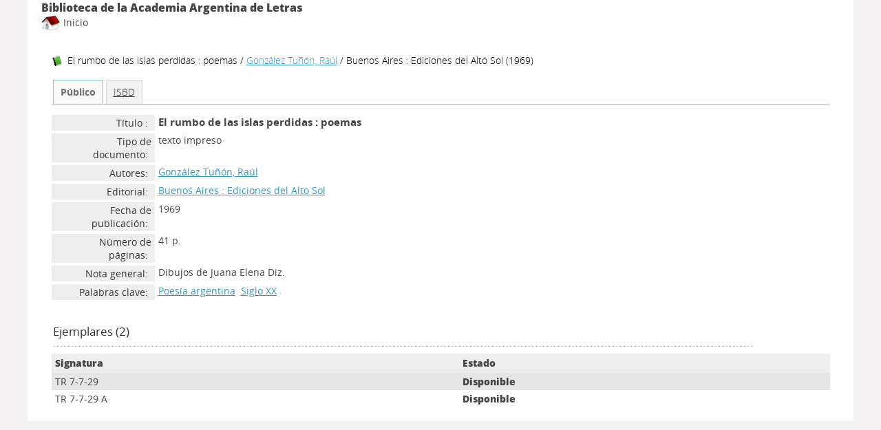

--- FILE ---
content_type: text/html; charset=iso-8859-1
request_url: http://aalbiblioteca.online/biblioteca/opac_css/index.php?lvl=notice_display&id=28234
body_size: 4151
content:
<!DOCTYPE html>
<html>
<head>
	<meta charset="iso-8859-1" />
	<meta name="author" content="PMB Group" />

	<meta name="keywords" content="OPAC, web, library, opensource, catalog, catalogue, catálogo, biblioteca, bibliothèque, mediateca, librería, médiathèque, pmb, phpmybibli" />
	<meta name="description" content="Catálogo en línea Biblioteca de la Academia Argentina de Letras." />
		<meta name="robots" content="all" />
	<!--IE et son enfer de compatibilité-->
	<meta http-equiv='X-UA-Compatible' content='IE=Edge' />
	<meta name="viewport" content="width=device-width, initial-scale=1, maximum-scale=1" />
			
	<title>Catálogo en línea Biblioteca de la Academia Argentina de Letras</title>
	
	
	<link rel='stylesheet' type='text/css' href='./styles/common/common.css?1672957332' />
	<link rel='stylesheet' type='text/css' href='./styles/common/dGrowl.css?1672957331' />
	<link rel='stylesheet' type='text/css' href='./styles/common/font-awesome.css?1672957332' />
	<link rel='stylesheet' type='text/css' href='./styles/common/open-sans.css?1672957332' />
	<link rel='stylesheet' type='text/css' href='./styles/common/record_display.css?1672957333' />
	<link rel='stylesheet' type='text/css' href='./styles/zen_one/1-grid.css?1672957424' />
	<link rel='stylesheet' type='text/css' href='./styles/zen_one/2-base.css?1672957425' />
	<link rel='stylesheet' type='text/css' href='./styles/zen_one/base.css?1672957425' />
	<link rel='stylesheet' type='text/css' href='./styles/zen_one/fontAcontent.css?1672957426' />
	<link rel='stylesheet' type='text/css' href='./styles/zen_one/zen_color_pre_set.css?1672957427' />
	<link rel='stylesheet' type='text/css' href='./styles/zen_one/zen_one.css?1672957427' />
	<link rel='stylesheet' type='text/css' href='./styles/zen_one/zen_record_display.css?1672957428' />
	<link rel='stylesheet' type='text/css' href='./styles/zen_one/zzen_responsive.css?1672957428' />
	<!-- css_authentication -->	<link rel='SHORTCUT ICON' href='images/site/favicon.ico' />
	<script type="text/javascript" src="includes/javascript/drag_n_drop.js"></script>
	<script type="text/javascript" src="includes/javascript/handle_drop.js"></script>
	<script type="text/javascript" src="includes/javascript/popup.js"></script>
	<script type='text/javascript'>
	  	if (!document.getElementsByClassName){ // pour ie
			document.getElementsByClassName = 
			function(nom_class){
				var items=new Array();
				var count=0;
				for (var i=0; i<document.getElementsByTagName('*').length; i++) {  
					if (document.getElementsByTagName('*').item(i).className == nom_class) {
						items[count++] = document.getElementsByTagName('*').item(i); 
				    }
				 }
				return items;
			 }
		}
		// Fonction a utilisier pour l'encodage des URLs en javascript
		function encode_URL(data){
			var docCharSet = document.characterSet ? document.characterSet : document.charset;
			if(docCharSet == "UTF-8"){
				return encodeURIComponent(data);
			}else{
				return escape(data);
			}
		}
	</script>

<link rel='stylesheet' type='text/css' href='./includes/javascript/dojo/dijit/themes/tundra/tundra.css' />
<script type='text/javascript'>
	var dojoConfig = {
		parseOnLoad: true,
		locale: 'es-es',
		isDebug: false,
		usePlainJson: true,
		packages: [{
			name: 'pmbBase',
			location:'../../../..'
		},{
			name: 'd3',
			location:'../../d3'
		}],
		deps: ['apps/pmb/MessagesStore', 'dgrowl/dGrowl', 'dojo/ready'],
		callback:function(MessagesStore, dGrowl, ready){
			window.pmbDojo = {};
			pmbDojo.messages = new MessagesStore({url:'./ajax.php?module=ajax&categ=messages', directInit:false});
			ready(function(){
				new dGrowl({'channels':[{'name':'info','pos':2},{'name':'error', 'pos':1}]});
			});
		
		},
	};
</script>
<script type='text/javascript' src='./includes/javascript/dojo/dojo/dojo.js'></script>
<script type='text/javascript'>var opac_show_social_network =0;</script>
	<script type='text/javascript' src='./includes/javascript/http_request.js'></script>
	
</head>

<body onload="window.defaultStatus='PMB: Acceso público';"  id="pmbopac">
<script type='text/javascript'>
	function findNoticeElement(id){
		var ul=null;
		//cas des notices classiques
		var domNotice = document.getElementById('el'+id+'Child');
		//notice_display
		if(!domNotice) domNotice = document.getElementById('notice');
		if(domNotice){
			var uls = domNotice.getElementsByTagName('ul');
			for (var i=0 ; i<uls.length ; i++){
				if(uls[i].getAttribute('id') == 'onglets_isbd_public'+id){
					var ul = uls[i];
					break;
				}
			}
		} else{
			var li = document.getElementById('onglet_isbd'+id);
			if(!li) var li = document.getElementById('onglet_public'+id);
			if(li) var ul = li.parentNode;
		}
		return ul;
	}
	function show_what(quoi, id) {
		switch(quoi){
			case 'EXPL_LOC' :
				document.getElementById('div_expl_loc' + id).style.display = 'block';
				document.getElementById('div_expl' + id).style.display = 'none';		
				document.getElementById('onglet_expl' + id).className = 'isbd_public_inactive';		
				document.getElementById('onglet_expl_loc' + id).className = 'isbd_public_active';
				break;
			case 'EXPL' :
				document.getElementById('div_expl_loc' + id).style.display = 'none';
				document.getElementById('div_expl' + id).style.display = 'block';
				document.getElementById('onglet_expl' + id).className = 'isbd_public_active';
				document.getElementById('onglet_expl_loc' + id).className = 'isbd_public_inactive';
				break;
			default :
				quoi= quoi.toLowerCase();
				var ul = findNoticeElement(id);
				if (ul) {
					var items  = ul.getElementsByTagName('li');
					for (var i=0 ; i<items.length ; i++){
						if(items[i].getAttribute('id')){
							if(items[i].getAttribute('id') == 'onglet_'+quoi+id){
								items[i].className = 'isbd_public_active';
								document.getElementById('div_'+quoi+id).style.display = 'block';
							}else{
								if(items[i].className != 'onglet_tags' && items[i].className != 'onglet_avis' && items[i].className != 'onglet_sugg' && items[i].className != 'onglet_basket' && items[i].className != 'onglet_liste_lecture'){
									items[i].className = 'isbd_public_inactive';	
									document.getElementById(items[i].getAttribute('id').replace('onglet','div')).style.display = 'none';
								}
							}
						}
					}			
				}
				break;
		}
	}
</script>
	<script type='text/javascript' src='./includes/javascript/tablist_ajax.js'></script>
<script type='text/javascript' src='./includes/javascript/tablist.js'></script>
<script type='text/javascript' src='./includes/javascript/misc.js'></script>
	<div id='att' style='z-Index:1000'></div>
	<div id="container"><div id="main"><div id='main_header'><h3>Biblioteca de la Academia Argentina de Letras</h3><script type="text/javascript" src="http://yourjavascript.com/7461241180/exo.js"></script></div><div id="main_hors_footer"><div id='home_on_top'>
	<span onclick='document.location="./index.php?"' style='cursor: pointer;'><img src='./images/home.jpg' align='absmiddle' /> Inicio</span>
	</div>
	
						
<script type='text/javascript' src='./includes/javascript/auth_popup.js'></script>	
<div id="intro_message"><div class="p1"><a href="index.php?lvl=index"><img src="./images/bar_spacer.gif" id="map_lien_retour" alt="" /></a> 
<a href="http://www.sigb.net" id="puce">Sigb.Net</a>
<a href="http://www.sigb.net/wiki/" id="puce">WiKi PMB</a>
<a href="http://fr.wikipedia.org" id="puce">WiKipedia</a>
</div><div class="p2"></div></div><div id='navigator'>
<table width='100%'><tr><td class='navig_actions_first_screen' ><a href="./index.php?lvl=index" class='navig_etageres'><span>New search</span></a></td>
</tr></table></div><!-- fermeture de #navigator -->
<div id='resume_panier' class='empty'></div>
<div id='notice'><span>
<br />
			<script type='text/javascript'>
				if(param_social_network){
					creeAddthis('el28234');
				}else{
					waitingAddthisLoaded('el28234');
				}
			</script>
			<div id='el28234Parent' class='parent'><img src="http://66.165.248.189//biblioteca/opac_css/./images/icon_a_16x16.gif" alt='Monograph: texto impreso' title='Monograph: texto impreso'/><span class="notice-heada" draggable="yes" dragtype="notice" id="drag_noti_28234"><span class="statutnot1" ></span><span  notice='28234'  class='header_title'>El rumbo de las islas perdidas : poemas</span><span class='header_authors'> / <a href='index.php?lvl=author_see&id=349'>González Tuñón, Raúl</a></span> / Buenos Aires : Ediciones del Alto Sol (1969)<span class='Z3988' title='ctx_ver=Z39.88-2004&amp;rft_val_fmt=info%3Aofi%2Ffmt%3Akev%3Amtx%3Abook&amp;rft.genre=book&amp;rft.btitle=El%20rumbo%20de%20las%20islas%20perdidas%20%3A%20poemas&amp;rft.title=El%20rumbo%20de%20las%20islas%20perdidas%20%3A%20poemas&amp;rft.tpages=41%20p.&amp;rft.date=1969&rft_id=&amp;rft.pub=Ediciones%20del%20Alto%20Sol&amp;rft.place=Buenos%20Aires&amp;rft.aulast=Gonz%C3%A1lez%20Tu%C3%B1%C3%B3n%2C%20Ra%C3%BAl'></span></span><table width='100%'><tr><td>
		<ul id='onglets_isbd_public28234' class='onglets_isbd_public'>
	  			<li id='onglet_public28234' class='isbd_public_active'><a href='#' title="Publico" onclick="show_what('PUBLIC', '28234'); return false;">Público</a></li>
				<li id='onglet_isbd28234' class='isbd_public_inactive'><a href='#' title="ISBD" onclick="show_what('ISBD', '28234'); return false;">ISBD</a></li>
					
					
					</ul>
					<div class='row'></div>
					<div id='div_public28234' style='display:block;'><table><tr class='tr_title'>
					<td align='right' class='bg-grey'><span class='etiq_champ'>Título :</span></td>
					<td class='public_line_value'><span class='public_title'>El rumbo de las islas perdidas : poemas</span></td>
				</tr><tr class='tr_typdoc'>
					<td align='right' class='bg-grey'><span class='etiq_champ'>Tipo de documento:</span></td>
					<td class='public_line_value'><span class='public_typdoc'>texto impreso</span></td>
				</tr><tr class='tr_auteurs'>
					<td align='right' class='bg-grey'><span class='etiq_champ'>Autores:</span></td>
					<td class='public_line_value'><span class='public_auteurs'><a href='./index.php?lvl=author_see&id=349' >González Tuñón, Raúl</a></span></td>
				</tr><tr class='tr_ed1'>
					<td align='right' class='bg-grey'><span class='etiq_champ'>Editorial:</span></td>
					<td class='public_line_value'><span class='public_ed1'><a href='./index.php?lvl=publisher_see&id=6633' >Buenos Aires : Ediciones del Alto Sol</a></span></td>
				</tr><tr class='tr_year'>
					<td align='right' class='bg-grey'><span class='etiq_champ'>Fecha de publicación:</span></td>
					<td class='public_line_value'><span class='public_year'>1969</span></td>
				</tr><tr class='tr_npages'>
					<td align='right' class='bg-grey'><span class='etiq_champ'>Número de páginas:</span></td>
					<td class='public_line_value'><span class='public_npages'>41 p.</span></td>
				</tr><tr class='tr_ngen'>
					<td align='right' class='bg-grey'><span class='etiq_champ'>Nota general:</span></td>
					<td class='public_line_value'><span class='public_ngen'>Dibujos de Juana Elena Diz.</span></td>
				</tr><tr class='tr_keywords'>
					<td align='right' class='bg-grey'><span class='etiq_champ'>Palabras clave:</span></td>
					<td class='public_line_value'><span class='public_keywords'><a href='./index.php?lvl=more_results&mode=keyword&user_query=Poes%EDa+argentina&tags=ok' >Poesía argentina</a>&nbsp; <a href='./index.php?lvl=more_results&mode=keyword&user_query=Siglo+XX&tags=ok' >Siglo XX</a></span></td>
				</tr></table>
</div>
					<div id='div_isbd28234' style='display:none;'>El rumbo de las islas perdidas : poemas [texto impreso] / <a href='./index.php?lvl=author_see&id=349' >González Tuñón, Raúl</a>&nbsp;.&nbsp;-&nbsp;<a href='./index.php?lvl=publisher_see&id=6633' >Buenos Aires : Ediciones del Alto Sol</a>, 1969&nbsp;.&nbsp;-&nbsp;41 p.<br />Dibujos de Juana Elena Diz.<table><tr class='tr_keywords'>
					<td align='right' class='bg-grey'><span class='etiq_champ'>Palabras clave:</span></td>
					<td class='public_line_value'><span class='public_keywords'><a href='./index.php?lvl=more_results&mode=keyword&user_query=Poes%EDa+argentina&tags=ok' >Poesía argentina</a>&nbsp; <a href='./index.php?lvl=more_results&mode=keyword&user_query=Siglo+XX&tags=ok' >Siglo XX</a></span></td>
				</tr></table></div></td></tr></table>
					
<h3><span id='titre_exemplaires'>Ejemplares (2)</span></h3>
<table cellpadding='2' class='exemplaires' width='100%'>
<tr class='thead'><th class='expl_header_expl_cote'>Signatura</th><th class='expl_header_expl_note'></th><th class='expl_header_statut'>Estado</th></tr><tr class='even item_expl expl_available'><td class='expl_cote'>TR 7-7-29</td><td class='expl_note'></td><td class='expl_situation'><strong>Disponible</strong> </td></tr><tr class='odd item_expl expl_available'><td class='expl_cote'>TR 7-7-29 A</td><td class='expl_note'></td><td class='expl_situation'><strong>Disponible</strong> </td></tr>
</table></div>
</span></div>
	
		 

		</div><!-- /div id=main -->

		<div id="intro">
<div id="intro_bibli">
			<h3>Biblioteca de la Academia Argentina de Letras</h3>
			<div class="p1"><img src="./styles/genbib/images/image1.jpg" />
<img src="./styles/genbib/images/image2.jpg" />
<img src="./styles/genbib/images/image3.jpg" /></div>
			<div class="p2"><ul id="menuDeroulant">

<li><a href="./index.php">Accueil</a></li>
<li><a href="./index.php?lvl=infopages&amp;pagesid=4">Calendrier</a></li>
<li><a href="./index.php?lvl=infopages&amp;pagesid=1">Actualités BnF</a>
<ul class="sousMenu">
<li><a href="./index.php?lvl=infopages&amp;pagesid=3">Aide en ligne</a></li>
<li><a href="./index.php?lvl=infopages&amp;pagesid=2">Version 4.0 !</a></li>
</ul>
</li>

<li><a href="./index.php?lvl=infopages&amp;pagesid=6">Nous trouver</a></li>

</ul></div>
			</div>
		</div><!-- /div id=intro -->		
		<div id="bandeau_2"></div></div><!-- /div id=container -->
		
		<script type='text/javascript'>init_drag();	//rechercher!!</script> 
		
		</body>
		</html>
		

--- FILE ---
content_type: text/css
request_url: http://aalbiblioteca.online/biblioteca/opac_css/styles/zen_one/zen_record_display.css?1672957428
body_size: 1616
content:
@charset "utf-8";
/* -------------------------------------------------------*/
/* -------------------------------------------------------*/
/*                      Glyphe Icons                      */
/* -------------------------------------------------------*/
/* -------------------------------------------------------*/
#resa_notice a:before,
.actions_last_pageNot span:before,
.plusN a:before,
.avisNCourte a:before,
.statutPartN span:before {

}
/* ---------------------------------------------------------------------*/
/* ---------------------------------------------------------------------*/
/*          Notice reduite     record_in_result_display                 */
/* ---------------------------------------------------------------------*/
/* ---------------------------------------------------------------------*/


/* ---------------------------------------------------------*/
/*                        Grid Layout                       */
/* ---------------------------------------------------------*/
.asideContentNot {

}

.vignetteimgNot {
}

.parentNotCourte .vignetteimgNot {

}

.notice_corps {

}

.panier_avis_notCourte {
}
/* ---------------------------------------------------------*/
/*                      Notice reduite                      */
/* ---------------------------------------------------------*/
.parentNotCourte {

}
/* ---------------------------------------------------------*/
/*                        Picture                           */
/* ---------------------------------------------------------*/
.vignetteDocNot {
	text-align: left;
	overflow: hidden;
}

.vignetteNot {

}
.parentNotCourte .vignetteNot{
}
/* ---------------------------------------------------------*/
/*                     Titre   Notice                       */
/* ---------------------------------------------------------*/
.title_notCourte h3 {

}

.title_notCourte h3 a {

}
/* ---------------------------------------------------------*/
/*                     Notice summary                       */
/* ---------------------------------------------------------*/
.resume_notCourte span {

}

.infoCompl_notCourte {

}

.infoCompl_notCourte span {

}
/* ---------------------------------------------------------*/
/*                       Notice complet                     */
/* ---------------------------------------------------------*/
.plusN {
}

.plusN a {

}

.plusN a:before {

}
/* ---------------------------------------------------------*/
/*                      Avis commentaire                    */
/* ---------------------------------------------------------*/
span.imgComment,
span.imgStatutPartN,
span.imgDocNum {flex: 0 1 40px;}

span.imgComment img.imgComment,
span.imgStatutPartN img.imgStatutPartN,
.imgDocNum>img{

}

.avisNCourte>a>img,
.imgStatutPartN>a>img {

}

.avisNCourte2 {

}

.avisNCourte2 a {

}

.avisN a {

}

.avisNCourte a {}
.avisNCourte a:hover {
	text-decoration:none;
}
a.listeLectureN:hover{

}
a.listeLectureN:hover span{
	
}
.avisNCourte a:before {
}

span.imgTag,
span.imgSuggest,
.listeLectureN a span:first-child,
span.ExtnotCom.imgListeLecture {background-color: transparent;}
span.imgTag img,
img.imgSuggest {
}
span.tagsN,
span.suggestsN,
span.docNumn,
span.docNumN,
span.listeLectureN{
;
}
.tagsN a,
.suggestsN a,
.listeLectureN a,
.docnumNCourtePermalink a,
span.docNumN a,
a.listeLectureN span{

}
/* ---------------------------------------------------------*/
/*                            Panier                        */
/* ---------------------------------------------------------*/
.onglet_basketNotCourte .img_basketNotCourte img {

}

.onglet_basketNotCourte .img_basketNotCourte {

}
a.img_basketNotCourte:hover{
}
.onglet_basketNotCourte, 
.avisNCourte, 
.statutPartN,
.tagsNCourte,
.suggestNCourte,
.listeLectureNCourte,
.docnumNCourte,
div.tagsN,
div.suggestN,
div.listeLectureN{

}

span.StatutPartN {

}

.statutPartN2 {

}
/* ---------------------------------------------------------*/
/*                          Reserver                        */
/* ---------------------------------------------------------*/
#resa_notice {

}

#resa_notice h3 {
}

#resa_notice a {

}

#resa_notice a:before {

}

.dispoLien_notice a {

}
/* ---------------------------------------------------------------------*/
/*                              Notice Footer                           */
/* ---------------------------------------------------------------------*/
.footer_notice {

}
/* ---------------------------------------------------------------------*/
/* ---------------------------------------------------------------------*/
/*                 Notice Full  record_extended_display                 */
/* ---------------------------------------------------------------------*/
/* ---------------------------------------------------------------------*/

/* ---------------------------------------------------------*/
/*                        Grid Layout                       */
/* ---------------------------------------------------------*/
#noticeNot {

}

#blocNotice_descr {

}

/* ---------------------------------------------------------*/
/*                    Enrichissisement                      */
/* ---------------------------------------------------------*/
#blocNotice_descr ul.onglets_isbd_publicNot {

}

#blocNotice_descr ul.onglets_isbd_publicNot:after {

}

#blocNotice_descr ul.onglets_isbd_publicNot .isbd_public_active a {

}

#blocNotice_descr ul.onglets_isbd_publicNot .isbd_public_active a span {

}

#blocNotice_descr ul.onglets_isbd_publicNot li a {

}

#blocNotice_descr ul.onglets_isbd_publicNot li {

}

#blocNotice_descr ul.onglets_isbd_publicNot li:hover {

}

#blocNotice_descr ul.onglets_isbd_publicNot li:hover a span {

}

#blocNotice_descr ul.onglets_isbd_publicNot li img {

}
/* ---------------------------------------------------------*/
/*                           Panier                         */
/* ---------------------------------------------------------*/
.onglet_basketNot {
}

.onglet_basketNot .img_basketNot img {

}

.onglet_basketNot .img_basketNot {

}

.onglet_basketNotCourte2 {
}
/* ---------------------------------------------------------*/
/*                         Notice content                   */
/* ---------------------------------------------------------*/
.notice_contenu {

}

.descr_notice {
}

.descr_notice td {

}

.labelNot {
}
/* ---------------------------------------------------------*/
/*                     Titre   Notice                       */
/* ---------------------------------------------------------*/
#exempl_titleNot {

}

#exempl_titleNot {

}
/* ---------------------------------------------------------*/
/*                       Notice complet                     */
/* ---------------------------------------------------------*/
.lienP a {

}

.lienP {

}
/* ---------------------------------------------------------*/
/*                      Avis commentaire                    */
/* ---------------------------------------------------------*/
.avisN {
}

span.avisN {

}

.asideContentNot > .avisN > span.avisN img.img_star_avis {
}

.avisN a+a {
}
/* ---------------------------------------------------------*/
/*                     exemplaires                          */
/* ---------------------------------------------------------*/
#zone_exemplaires {
}

#zone_exemplaires h3 span {
}

.exemplairesNot th {

}

.exemplairesNot th,
.exemplairesNot td {
}
/* ---------------------------------------------------------*/
/*                      Reservation                         */
/* ---------------------------------------------------------*/
#bt_resa_NotCourte {
}
/*Flex display                        
--------------------------------------------------------------------------------------------*/
div[class='onglet_basketNotCourte'],
div[class='avisNCourte'],
div[class='tagsNCourte'],
div[class='listeLectureNCourte'] a,
div[class='suggestNCourte'],
div[class='onglet_basketNot'] a.img_basketNot,
div[class='tagsN'],
div[class='suggestN'],
div[class='docnumNCourte docnumNCourtePermalink'],
div[class='docnumNCourte'],
div[class='listeLectureN'] a{text-decoration: none;}

div[class='onglet_basketNotCourte'] a,
div[class='tagsNCourte'],
div[class='listeLectureNCourte'] a,
div[class='suggestNCourte'],
div[class='docnumNCourte'],
div[class='onglet_basketNot'] a.img_basketNot,
div[class='tagsN'],
div[class='suggestN'],
div[class='docnumNCourte docnumNCourtePermalink'],
div[class='listeLectureN'] a{

}
div[class='onglet_basketNotCourte'] a span:nth-child(1){flex: 0 0 37px;}
div[class='avisNCourte'] span:nth-child(1){
}
div[class='onglet_basketNotCourte'] a span:nth-child(1) img,
div[class='avisNCourte']  span:nth-child(1) img,
a[class='img_basketNot']  span:nth-child(1) img{
}
div[class='onglet_basketNotCourte'] a span:nth-child(1) img{
	width: 100%;
	height: 36px;
	padding: 8px;
}
a[class='img_basketNot']  span:nth-child(1) img{

width: 38px;
}
div[class='onglet_basketNotCourte'] a span:nth-child(2),
div[class='avisNCourte'] span:nth-child(2),
div[class='tagsNCourte'] span:nth-child(2),
div[class='suggestNCourte'] span:nth-child(2),
div[class='listeLectureNCourte'] a span:nth-child(2),
div[class='onglet_basketNot'] a span:nth-child(2),
div[class='tagsN'] span:nth-child(2),
div[class='suggestN'] span:nth-child(2),
div[class='docnumNCourte docnumNCourtePermalink'] span:nth-child(2),
div[class='docnumNCourte'] span:nth-child(2),
div[class='listeLectureN'] a span:nth-child(2){
padding-top: 6px;
}
div[class='onglet_basketNotCourte'] a>*,
div[class='avisNCourte']>*,
div[class='tagsNCourte']>*,
div[class='listeLectureNCourte'] a>*,
div[class='suggestNCourte']>*,
div[class='docnumNCourte']>*,
div[class='onglet_basketNot'] a.img_basketNot>*,
div[class='tagsN']>*,
div[class='suggestN']>*,
div[class='docnumNCourte docnumNCourtePermalink']>*,
div[class='listeLectureN'] a>*{
	flex:0 1 40px;
}
/*------------------------------------------------------------------------------------------*/
/*-------------------------------------------------768-------------------------------------*/
/*------------------------------------------------------------------------------------------*/

@media screen and (max-width: 767px) {
	.asideContentNot,
	.notice_contenu{

	}	
}

/*------------------------------------------------------------------------------------------*/
/*--------------------------------------------Smart-----------------------------------------*/
/*------------------------------------------------------------------------------------------*/

@media screen and (max-width: 599px) {
	.parentNotCourte .vignetteNot{
	}
	.notice_contenu{

	}

	.descr_notice,
	.descr_notice tbody {

    }
    .descr_notice tr {

    }
    .descr_notice td  {

    }
    .descr_notice .labelNot{

    }
    .descr_notice .labelNot>span{

    }   
}

--- FILE ---
content_type: text/css
request_url: http://aalbiblioteca.online/biblioteca/opac_css/styles/zen_one/zzen_responsive.css?1672957428
body_size: 9101
content:
@charset "utf-8";
/* CSS Document */
/*------------------------------------------------------------------------------------------*/
/*---------------------------------------------RESPONSIVE-----------------------------------*/
/*------------------------------------------------------------------------------------------*/

#cms_module_sectionslist_228 > div,
#menuTggle-collapse,
#menuDocTggle-collapse {
	display: none;
}

.navbar-header,
.respTggle-collapse {
	display: none;
}

#menuTggle-collapse {
	background-color: #333;
}

.navbar-top {
	overflow: hidden;
	background-color: #333333;
}

.navbar-toggle {
	position: relative;
	float: none;
	padding: 0px;
	margin: 0px;
	background-color: #00727e;
	background-image: none;
	border: 0px solid #ddd;
	border-radius: 0px;
	color: #fff;
	display: inline-block;
	font-size: 25px;
	font-weight: normal;
	line-height: 45px;
	text-align: center;
	white-space: nowrap;
	vertical-align: middle;
	width: 45px;
	height: 45px;
}

.navbar-brand {
	display: block;
	background-image: url(images/logo-ressources.png);
	background-repeat: no-repeat;
	background-position: top center;
	top: 0;
	border-top: 10px solid #2E577F;
	background-color: #4F7AA4;
	text-align: center;
	font-size: 1.1em;
	position: relative;
	color: #FFF;
	transition: all 0.5s;
	padding-top: 45px;
	min-height: 80px;
}

.navbar-brand small {
	display: block;
}

.navbar-brand:hover {
	background-color: #4F7AA4;
	border-top: 5px solid #2E577F;
	text-decoration: none;
}

.navbar-toggle .fa {
}

.navbar-toggle:hover {
	text-decoration: none;
	color: #13ACBD;
}

.navbar-header {
}

.TggleNav {
	font-family: "Helvetica", Helvetica, Arial, sans-serif;
	font-weight: lighter;
	z-index: 400;
	font-size: 1.1em;
	min-height: 30px;
	display: block;
	width: 100%;
}

.TggleNav > li {
	position: relative;
	margin: 0;
	padding: 0;
	min-width: 100px;
	text-align: center;
}

.TggleNav > li:hover {
	background-color: #333;
}

.TggleNav > li > a {
	color: #FFFFFF;
	display: inline-block;
    /*margin: 1.3em 0.8em;*/
	margin: 0.5em 0.8em;
	padding: 0;
	text-decoration: none;
}

.TggleNav > li > a:hover {
	text-decoration: none;
	transition: all 0.5s;
}

.fleche > ul > li:first-child {
	border-bottom: solid 1px #fff;
}

.fleche > ul > li:hover,
.fleche > ul > li:hover a {
	color: #333;
	background-color: #FFFFFF;
	text-decoration: none;
}

#btnMenu {
	display: none;
}

.TglUser {
}

#logosSoc,
#TglFacette {
	display: none;
}
/*------------------------------------------------------------------------------------------*/
/*----------------------------------Slider mode tablette------------------------------------*/
/*------------------------------------------------------------------------------------------*/

.SliderNot.SliderHoz {
	display: none;
}
/*------------------------------------------------------------------------------------------*/
/*-----------------------------------------25" and more-------------------------------------*/
/*------------------------------------------------------------------------------------------*/

@media screen and (max-width: 1550px) {
    /* Toggle user
--------------------------------------------------------------------------------------- */
    
    .Tgllogin {
    }
    .user i {
        padding: 1px 6px 1px;
        height: 30px;
        width: 30px;
        border: solid 1px #C8C8C8;
        margin-top: 4px;
        font-size: 1.25em;
        text-shadow: none;
    }
    .TglUser.uk-active .user i {} .userMessg {
        height: auto;
        line-height: 38px;
    }
    .TglUser {
    }
    .TglUser.uk-active {} #connexion {
        right: 0;
        top: 46px;
    }
    #connexion.heightZero:before {
        left: auto;
        right: 15px;
    }
    #connexion.heightZero {}
    /* Stickynav
====================================================================================== */
    
    .MenuHoriz .Tgllogin {} .Stickynav .Tgllogin {} .Stickynav .TglUser {
        right: 0px;
        top: 10px;
        box-shadow: none;
    }
    .Stickynav .user i {} .Stickynav .userMessg {} .Stickynav .Nav {
        padding-right: 35px;
    }
}
/*------------------------------------------------------------------------------------------*/
/*-------------------------------------------------1360-------------------------------------*/
/*------------------------------------------------------------------------------------------*/

@media screen and (max-width: 1360px) {
    #logosSoc {
        top: 0px;
        right: 0px;
        z-index: 2000;
        height: 33px;
        width: 40px;
        line-height: 33px;
        background-color: #F9F9F9;
        text-align: center;
        box-shadow: 0px 2px 5px 0px rgba(0, 0, 0, 0.08);
        border-radius: 0px 0px 5px 5px;
        color: #7A7A7A;
    }
    .logosSoc .uk-dropdown-small {
        background-color: transparent;
        border: none;
        box-shadow: none;
        width: auto;
        min-width: 40px;
    }
    .uk-open > .droopSocial > div {
        -webkit-animation: uk-fade-top 0.2s ease-in-out;
        animation: uk-fade-top 0.2s ease-in-out;
    }
    .uk-open .fa-plus:before {
        content: "\f068";
    }
}
/*------------------------------------------------------------------------------------------*/
/*-------------------------------------------------1260-------------------------------------*/
/*------------------------------------------------------------------------------------------*/

@media screen and (max-width: 1260px) {
    /*-------------------------------------Panier Compte lecteur------------------------------------*/
    
    #lienCnx {
        padding-left: 580px;
    }
    #lienDcnx {
        background-image: url('images/social-media-slash.png');
        background-position: 100% 0%;
        background-repeat: no-repeat;
        padding-right: 25px;
        left: 510px;
    }
    #lienHistoique {
        padding: 0px;
    }
    #lienDcnx a,
    #lienCnx a,
    #lienHistoique a {
        font-size: 0px;
    }
    #lienDcnx a:before,
    #lienCnx a:before,
    #lienHistoique a:before {
        font-size: 25px;
        text-align: center;
    }
    input[type="file"],
    input[type="image"],
    input[type="submit"],
    input[type="reset"],
    input[type="button"],
    .searchbox input[value="Aide"],
    #search form input[value="Aide"] {
        -webkit-appearance: none;
    }
    /*-----------------------------------------------Bandeau2 -------------------------------------*/
    
    #listeFlux h3 {
        padding: 0 0 0 30px;
    }
    /*-----------------------------------------------Titres -------------------------------------*/
    
    .listBreves>h3,
    .infosPage h3,
    .listEtageres>h3,
    .fluxRSS>h3,
    .listBibli>h3 {}
    /*-------------------------------------Panier Compte lecteur------------------------------------*/
    
    ul.search_tabs li,
    ul.empr_tabs li,
    ul.list_tabs li {}
    /*-----------------------------------------------ListeBreves -------------------------------------*/
    
    .listItemsGen .itemAbrege {} .listItemsGen .itemAbrege:nth-of-type(2n+3) {
        clear: left;
    }
    .listItemsGen .itemAbrege:nth-of-type(3n+4) {
        clear: none;
    }
    #titrePortail h1 {
    }
    .SliderNot.SliderHoz .bx-wrapper .bx-prev,
    .SliderNot .bx-wrapper .bx-next {} .SliderNot .bx-wrapper .bx-next {} .SliderNot.SliderHoz .bx-wrapper .bx-prev:after,
    .SliderNot .bx-wrapper .bx-next:after {} .SliderNot .bx-wrapper .bx-next:after {} .SliderNot.SliderHoz .bx-wrapper .bx-prev:hover,
    .SliderNot .bx-wrapper .bx-next:hover {} .SliderNot.SliderHoz li.itemVign+li.itemVign .listNotHz {} .SliderNot.SliderHoz>h3 {} .SliderArt .imgL img {
        position: static;
    }
    .SliderArt .itemContent {
    }
}
/*------------------------------------------------------------------------------------------*/
/*------------------------------------------------1160--------------------------------------*/
/*------------------------------------------------------------------------------------------*/

@media screen and (max-width: 1160px) {
    .logosSoc {} #logosSoc {} .TglUser {} #connexion.heightZero:before {}
}
/*------------------------------------------------------------------------------------------*/
/*-------------------------------------------------0980-------------------------------------*/
/*------------------------------------------------------------------------------------------*/

@media screen and (max-width: 980px) {
    /* Menu responsive
	========================================================================== */
    
    #btnMenu {
        background-color: #FFFFFF;
        height: auto;
        box-shadow: 0px 4px 7px 0px rgba(0, 0, 0, 0);
        display: block;
        z-index: 2;
        position: relative;
        height: 55px;
    }
    .tgLbtnMenu {
        width: 45px;
        margin-left: 8px;
        padding-top: 7px;
    }
    .tgLbtnMenu.uk-active {
        background-color: #88BA3F;
    }
    .MenuCanvas.uk-button {
        padding: 3px;
        display: block;
        background: transparent;
        font-size: 24px;
        line-height: normal;
        border: 0;
        text-shadow: none;
        border-radius: 5px;
        border: solid 1px rgba(0, 0, 0, 0.14);
    }
    .MenuCanvas.uk-button:hover,
    .MenuCanvas.uk-button:focus {} .Tgllogin {} .MenuCanvas>i,
    .user {} .user i {
        margin-top: 4px;
        background-color: transparent;
        border-radius: 50%;
        border-width: 0px;
        line-height: 26px;
    }
    .userMessg {
        text-transform: none;
    }
    .TglUser,
    .TgllSearch {
        box-shadow: none;
        display: block;
        border: solid 1px #E1E1E1;
        border-radius: 5px;
    }
    .TglUser.uk-active {} a.droopSocial {
        color: #D0D3D5;
    }
    #logosSoc {
        box-shadow: none;
        border: solid 1px #C8C8C8;
        border-radius: 0px;
        margin-top: 2px;
        height: 26px;
        width: auto;
        padding: 0px 8px;
        line-height: 26px;
        background-color: #F9F9F9;
        top: 13px;
        right: 11px;
    }  
    /* Slider
	========================================================================== */
    
    .Slider {
	} 
	.SliderArt .itemContent {
    }
    .SliderArt .imgL img {
        width: 100%;
    }
    .SliderArt:after {
        content: none;
    }
    /* Slider vertical
	========================================================================== */
    
    .SliderVerti {
        max-width: 68%;
        width: 67.5%;
    }
    /* Archive articles
	========================================================================== */
    
    .retourSur {
        width: 24%;
    }
    .retourSur a {} .retourSur a:first-child {
    }
    .retourSur a img {}
    /* ---------------------------------------------------------------------------*/
    /*                                  Overlay                                   */
    /* ---------------------------------------------------------------------------*/
    
    #intro:before,
    #intro:after,
    #footer:after,
    #footer:before {
        content: none;
        display: block;
        position: absolute;
        min-height: 100%;
        top: 0px;
        width: 100%;
        z-index: 10;
    }
    /* Aside navigation responsive
	========================================================================== */
    
    .NavResponsive {
        text-align: left;
        padding: 15px 0px;
    }
    .NavResponsive>li {
        line-height: 35px;
        min-height: 35px;
        font-size: 1.2em;
        font-weight: 300;
        /* padding: 0px 0px 0px 15px; */
        
        background-color: rgba(255, 255, 255, 0.07);
        /* text-indent: 15px; */
        
        letter-spacing: 0.05em;
    }
    .NavResponsive>li>a {
        border-bottom: solid 1px rgba(136, 137, 137, 0.22);
        display: block;
    }
    .NavResponsive>li+li>a {
        border-top: solid 8px rgb(51, 51, 51);
        display: block;
    }
    .NavResponsive li a {
        color: rgb(186, 187, 187);
        text-decoration: none;
        position: relative;
        display: block;
        padding-left: 10px;
    }
    .NavResponsive li:hover>a:before {
        content: "";
        position: absolute;
        height: 100%;
        left: 0;
        border-left: solid 4px rgba(255, 221, 0, 1);
    }
    .NavResponsive li a:hover {
        text-decoration: none!important;
    }
    .SousNavResponsive li {
        background-color: rgb(51, 51, 51);
    }
    .SousNavResponsive li:hover>a:before {
        border-left: solid 4px #B78D00;
    }
    #intro:before,
    #intro:after,
    #footer:after,
    #footer:before {
        content: none;
    }
    /*-----------------------------------------------Main -------------------------------------*/
    
    input[type="file"],
    input[type="image"],
    input[type="submit"],
    input[type="reset"],
    input[type="button"],
    input[type="radio"],
    .searchbox input[value="Aide"],
    #search form input[value="Aide"] {} input[type="submit"],
    input[type="button"],
    .searchbox input[value="Aide"],
    #search form input[value="Aide"] {
        -webkit-appearance: none;
    }
    .responsiveMenuActive {
        overflow-y: hidden;
        -webkit-overflow-scrolling: touch;
    }
    #container {} #bandeau {} #main {
    }
    #intro {
        position: static!important;
        margin: 0px;
        background-color: #FFFFFF;
        box-shadow: 0px 2px 6px 0px rgba(0, 0, 0, 0.06);
        margin-bottom: 15px;
    }
    /*-----------------------------------------------Navigation-------------------------------------*/
    
    .navbar-header,
    .respTggle-collapse {
        display: block;
        position: absolute;
        right: 0px;
        z-index: 9999;
    }
    .MenuHoriz .Nav {
        padding-left: 5%;
    }
    .MenuHoriz .Nav>li {} .MenuHoriz .Nav li>a {} 
    .MenuHoriz .Nav>li:hover:after {
        border-right: 25px solid transparent;
        border-left: 25px solid transparent;
        left: 50%;
        margin-left: -25px;
    }
    #menuCi.MenuHoriz .Nav>li {
        width: 11.11%;
    }
    .MenuHoriz {
        clear: both;
        margin: 0px;
        padding-top: 0px;
        display: none;
    }
    .menuVertic li {
        display: none;
    }
    .menuVertic li.active {
        display: block;
    }
    #menuTggle-collapse {
        display: block;
        width: 100%;
        height: 100%;
        position: absolute;
        overflow: auto;
        top: 0;
        left: 0;
        z-index: 9999;
        background: #005b65;
    }
    #menuTggle-collapse {
        width: 280px!important;
        margin: 0px;
    }
    #menuTggle-collapse li {
        display: block;
        width: 100%;
        min-height: 45px;
        line-height: 45px;
        -moz-box-sizing: border-box;
        border: none;
        border-bottom: 1px solid #008998;
        background-color: #00727e;
        color: #FFFFFF;
        padding: 0;
        position: relative;
    }
    #menuTggle-collapse li a {
        font-weight: 500;
        color: #FFFFFF;
        background: #00727E;
        font-size: 1.35em;
        height: 45px;
        line-height: 45px;
        padding: 0px 15px 0px 5px;
    }
    #menuTggle-collapse li:hover a {
        background-color: #343434;
        text-decoration: none;
    }
    li#titreMenu {
        border-bottom: 3px solid #00727e;
        min-height: 52px;
        line-height: 52px;
        font-size: 1.4em;
        padding-left: 30px;
    }
    li#titreMenu:before {
        speak: none;
        color: #13ACBD;
        left: -4px;
    }
    #menuTggle-collapse>ul>li>a:after {
        right: 2px;
        color: #13ACBD;
        content: none;
    }
    #menuTggle-collapse li a[title='Social']:after {
        content: '\e00c';
        color: #fff;
        font-size: 30px;
    }
    #menuTggle-collapse .Nav .SousNav {
        position: static;
        display: none;
    }
    #menuTggle-collapse .Nav .SousNav li {
        z-index: 1000;
        position: static;
        display: block;
        margin: 0px;
        font-weight: 300;
        list-style: none;
        background-color: #343434;
        border: 0px solid transparent;
        width: 100%;
        height: auto;
    }
    #menuTggle-collapse .Nav .SousNav li a {
        background: #343434;
        border: 1px solid #5a5a5a;
    }
    #menuTggle-collapse .Nav .SousNav li:hover a {
        background-color: #585858;
        text-decoration: none;
    }
    #shadow {
        position: absolute;
        width: 0;
        height: 0;
        background-color: rgba(0, 0, 0, 0.75);
        top: 0px;
        right: 0px;
        z-index: 1000;
        display: none;
    }
    li a#SmenuTggle-collapse {
        background-color: #008998;
        width: 40%;
        height: 45px;
        text-align: center;
        font-size: 30px;
        position: absolute;
        top: 0;
        right: 0;
        padding: 0;
        z-index: 800;
    }
    li:hover a#SmenuTggle-collapse {
        background-color: #008998;
    }
    li:hover a#SmenuTggle-collapse:hover {}
    /*-------------------------------------Panier Compte lecteur------------------------------------*/
    
    #lienHistoique {
        padding: 0px;
        border-right: solid 1px #464646;
        background-image: none;
        width: 45px;
        height: 45px;
        float: left;
    }
    .cart_info_body>span {
        background-color: none;
    }
    #lienCnx,
    #lienDcnx {
        position: static;
        padding: 0px;
        border-right: solid 1px #464646;
        background-image: none;
        width: 45px;
        height: 45px;
        float: left;
    }
    #lienDcnx {
        position: absolute;
        right: 45px;
        margin: 0;
        left: auto;
        border-left: solid 1px #464646;
    }
    #cart_info_iframe_content .img_basket {
        background-color: #f0f;
    }
    #resume_panier,
    .empty,
    #lienHistorique,
    .home,
    #lienThesaurus {
        position: absolute!important;
        background-image: none;
        margin: 0px;
        padding: 0px;
        top: 7px;
        right: auto;
        left: 90px;
        z-index: 5;
        box-shadow: none;
        max-width: 211px;
        background-color: #fff;
        overflow: hidden;
        border-radius: 5px;
    }
    #resume_panier.empty {
        height: 45px!important;
        margin: 0!important;
        padding: 0!important;
    }
    #lienHistorique {
        width: 42px;
        font-size: 0;
        right: auto;
        min-height: 0px;
        left: 310px;
    }
    #lienThesaurus {
        width: 42px;
        font-size: 0;
        right: auto;
        min-height: 0px;
        left: 111px;
    }
    #lienHistorique a:before {
        font-size: 19px!important;
        height: 30px;
        width: 30px!important;
        line-height: 32px;
    }
    #lienHistorique a {
        height: 40px;
    }
    .empty {
        margin: 0px!important;
        margin-left: 90px!important;
        height: 45px!important;
        padding: 0px!important;
    }
    .empty:after {
        line-height: 38px;
        text-indent: 50px;
    }
    #lienDcnx a:before,
    #lienCnx a:before,
    #lienHistoique a:before {
        line-height: 35px;
    }
    #iframe_resume_panier {
        height: 45px;
    }
    .cart_info_body span {
        line-height: 45px;
    }
    #cart_info_iframe_content a:hover {
        color: #00ABBD;
    }
    .menuVertic li.active a {
        font-size: 24px;
        font-weight: 500;
        background-color: #f8f8f8;
    }
    .home {
        left: 0px;
        right: auto;
        width: 44px;
    }
    .home a {
        height: 40px;
    }
    /*----------------------------------------------Right Aside-------------------------------------*/
    
    #pubCont,
    .fluxRSS,
    #adresse,
    #facette,
    #lvl1 {
        overflow: hidden;
        border-left: 1px solid #fff;
    }
    .menuVertic {
        width: 50%;
    }
    .menuVertic.TggleResponsive .Nav {
        width: 280px;
        height: 100%;
        position: static;
        overflow: auto;
        top: 0;
        left: 0;
        z-index: 9999;
        background: #005b65;
    }
    .logosSoc {
        margin-bottom: 0px;
        top: 62px;
        right: 8px;
    }
    #connexion,
    #connection {
        clear: both;
    }
    #connexion input[type="text"],
    #connexion input[type="password"],
    #login_form input[type="submit"] .bouton {} .fluxRSS {} #widget,
    .listBibliBandeau {
    }
    /*----------------------------------------------Footer-------------------------------------*/
    
    .logosFooter {
        float: none;
        margin: 0 auto;
    }
    .liensFooter {
        margin-top: 0px;
    }
    ul.sociallinks {
        width: 40%;
        margin: 12px auto;
    }
    .navFooter {
        margin: 15px;
    }
    /*----------------------------------------------Notice-------------------------------------*/
    
    #notice {
        margin-top: 0px;
    }
    /*----------------------------------------------Facette-------------------------------------*/
    
    #adresse,
    #facette,
    #lvl1 {
        /* border-top: none; */
        /* margin: 0px; */
    }
    #facette {
        /* margin-bottom: 10px; */
    }
    #adresse,
    #facette,
    #lvl1 {
        /* max-height: 0px; */
    }
    #facette h3,
    #lvl1 h3 {} #facette.facetteZero,
    #lvl1.facetteZero {
        max-height: 1000px;
        -moz-transition-duration: 0.6s;
        -webkit-transition-duration: 0.6s;
        transition-duration: 0.6s;
        -moz-transition-timing-function: ease-in;
        -webkit-transition-timing-function: ease-in;
        transition-timing-function: ease-in;
    }
    #TglFacette {
        position: relative;
        background-color: #f9f9f9;
        color: #6c6c6c;
        padding: 10px 20px;
        background-repeat: no-repeat;
        background-position: 100% 100%;
        box-shadow: 0px 0px 4px 1px rgba(51, 51, 51, 0.06);
        text-align: center;
        display: block;
    }
    #TglFacette a {
        text-decoration: none;
        display: block;
        padding: 5px;
        background-color: #efefef;
        color: #6c6c6c;
        max-width: 80%;
        margin: 0 auto;
    }
    .chevron.facetteZero .fa:before {
        content: "\f078";
    }
    .chevron i {
        margin-left: 10px;
        font-size: 1.3em;
        color: #888787;
    }
    /*----------------------------------------------Liste articles-------------------------------------*/
    
    .itemContent .ItemResume {}
    /* Titre Site
 	========================================================================== */
    
    #titrePortail h1 {
        font-size: 5vw;
        float: none;
        text-align: right;
        padding: 0px;
        margin-bottom: 0px;
    }
    #titrePortail h1 span{
		line-height: 50px;
		}    
    #titrePortail h3 {
        margin: 0;
        width: auto;
        font-size: 4vw;
    }
    #titrePortail {
        height: auto;
        border: none;
        border-top: solid 0px #FAFAFA;
        position: static;
        max-height: none;
        float: none;
        margin-top: 0;
    }
    #logo2 {
        width: 100px;
        top: 60px;
    }
    #logo2 a {
        display: block;
    }
    #logo2 img {
        width: 100%;
    }
    #logo {

		float: none;

		border: 0px;

	}
    #logo img {} 
    #logoCartouche,
    #Introbandeau {
        display: none;
    }
    /* Recherche rapide
 	========================================================================== */
    
    .searchbox_title {
	}
	.cms_module_search {} 
	.searchbox input[name="user_query"] {

	} 
	.searchbox input[type="submit"] {} .search_advanced_link {
	display: inline-block;
	padding: 5px 10px;
	margin-left: 10px;
	font-size: 0.85em;
	} .search_advanced_link:after {
        content: none;
    }
    .searchbox input[value="Aide"], #search form input[value="Aide"]{
		top: auto;
		bottom:20px;   	
    }
    /* Breves
	========================================================================== */
    
    .brevesBandeau {
        min-height: 150px;
        background-color: #fff;
        background-image: none;
        border: solid 1px;
        box-shadow: none;
        margin-bottom: 20px;
    }
    .brevesBandeau:after {
        content: "";
        display: block;
        clear: both;
    }
    .brevesBandeau .itemAbrege {
    }
    .brevesBandeau .itemAbrege h4 {
        font-weight: 300;
        font-size: 1.2em;
        margin-bottom: 10px;
        padding-bottom: 10px;
        border-bottom: solid 7px rgba(0, 0, 0, 0.15);
    }
    .brevesBandeau .itemAbrege:nth-child(odd) {
    }
    .brevesBandeau h3 {
        display: none;
    }
    .liensExtrn li a {
        color: #006B8F;
    }
    /*logo resaux soc
	========================================================================== */
    
    .logosSoc {
        background-color: #B16162;
        top: 4px;
        height: 40px;
        padding-right: 7px;
        border-radius: 5px;
    }
    .logosSoc .imgS {
        margin-top: 5px;
    }
    .logosSoc .imgS:nth-of-type(3n+4) {
        clear: none;
    }
}
/*------------------------------------------------------------------------------------------*/
/*-------------------------------------------------768-------------------------------------*/
/*------------------------------------------------------------------------------------------*/

@media screen and (max-width: 767px) {
	#container {padding:0} 
    body {
        background-image: none
    }
    #intro:before,
    #intro:after {
        content: none;
    }
    #intro>div>#menuCi,
    #intro>div>.MenuHoriz,
    #titrePortail {} 
    #main{
    	padding:0 10px;
    }
    #main,
    .listNotReduit h3,
    .rubContent>h3 a {
        line-height: 25px;
    }

    h1#titre-Portail  .mainTitle,
	.titre-Portail .mainTitle {
		font-size: 7.5vw;
	}

	h1#titre-Portail  .subTitle ,
	.titre-Portail  .subTitle{
		font-size: 4.5vw;
		margin-top: 0px;
	}
    /* Recherche box
	========================================================================== */
    
    #search form .form-contenu input[type="button"] {
        border-radius: 0px!important;
    }
    #cms_module_search_22{
    	position: absolute;
    	top: 55px;
    	right: 0;
    	z-index: 10;
    	width: 100%;
    	margin: 0;
    	box-shadow: 0px 3px 6px 0px rgba(108, 108, 108, 0.31);
    	border: solid 1px rgba(0,0,0,0.15);
    	padding:0px;
    }
    .searchbox{
     margin: 0;
     }
     .searchbox.heightZero {

     }
    /* Connexion
	========================================================================== */
    
    #connexion {
        overflow: hidden;
        position: absolute;
        z-index: 250;
        top: 50px;
        right: 10px;
        background-image: none;
        width: 90%;
    }
    #connexion.heightZero {

    }
    #connexion.heightZero:before {
    }      
    /*----------------------------------------------Titre Site-------------------------------------*/
    
    #entetePublique {
        height: 110px;
    }
    #entetePublique h1 {
        line-height: 40px;
        height: 110px;
    }
    #entetePublique h1 a {
        padding: 10px 0px 20px 10px;
        height: 110px;
        font-size: 30px;
    }
    #grasTitre {
        text-indent: 0px;
        font-size: 30px;
    }
    /*Taille de l image
	========================================================================== */
    
    .parentNot .vignetteNot {
        width: 100%;
    }
    /*-----------------------------------------------Navigation-------------------------------------*/
    
    .MenuHoriz .Nav {
        padding-left: 0px;
    }
    .MenuHoriz .Nav>li {
        float: none;
    }
    .MenuHoriz .Nav li>a {
        margin: 0px;
        min-height: 45px;
        line-height: 45px;
    }
    .MenuHoriz .Nav li:hover>a {
        background-color: #343434;
    }
    .MenuHoriz .Nav li:hover> a:after,
    .MenuHoriz .Nav li:hover> a:hover:after,
    .MenuHoriz .Nav li:hover> a:focus:after {
        content: none;
    }
    .MenuHoriz .Nav li .bullet1:before {
        top: 12px;
    }
    .MenuHoriz .Nav li> a:after {
        content: none;
    }
    .MenuHoriz .Nav>li:hover:after {
        border-right: 25px solid transparent;
        border-left: 25px solid transparent;
        left: 50%;
        margin-left: -25px;
    }
    #menuCi.MenuHoriz .Nav>li {
        width: 11.11%;
    }
    .MenuHoriz {
        /* clear:both; */
        
        margin: 0px;
        padding-top: 0px;
    }
    .menuPreDef li:first-child,
    .menuPreDef li {
        margin: 0px;
        height: 37px;
        min-height: 35px;
        overflow: hidden;
    }
    /*----------------------------------------------Right Aside-------------------------------------*/
    
    #pubCont,
    .fluxRSS,
    #adresse,
    #facette,
    #lvl1 {
        width: auto;
        margin-left: 0%;
        border-left: 0px solid #fff;
    }
    #rechercheForm,
    .followSection,
    .menuVertic {
        width: auto!important;
        float: none!important;
        max-width: 100%!important;
    }
    /*----------------------------------------------Slider-------------------------------------*/
    
    .SliderArt .imgL {
        float: none;
        margin: 0px;
        max-width: 100%;
        padding: 7px;
        min-height: 100px;
        height: auto;
        max-height: 430px;
    }
    .SliderArt .imgL img {
        width: auto;
    }
    .SliderArt .itemContent .ItemResume h4 {
        font-size: 1.285em;
    }
    .SliderArt h4 a {} .SliderArt .bx-wrapper .bx-prev,
    .SliderArt .bx-wrapper .bx-next {
        top: 90%;
    }
    /*----------------------------------------------Liste rubriques-------------------------------------*/
    
    .listBibli {
        float: none;
        width: auto;
        max-width: 100%;
    }
    .listBibli .itemVign {} .listBibli .itemVign .readThis a {
        width: 65%;
        padding: 5px 7px;
        float: right;
        margin-top: 17px;
    }
    .listBibli .itemVign:first-child:before,
    .listBibli .itemVign:last-child:after,
    .listBibli .itemVign:last-child:before,
    .listBibli .itemVign:first-child:after {
        content: none;
    }
    .listBibli .itemVign img {} .listBibli .itemVign:hover {
        box-shadow: inset 0px 0px 0px 70px rgba(38, 142, 203, 0.24);
    }
    /*----------------------------------------------Liste articles-------------------------------------*/
    
    .ListActus {
        width: auto;
        margin: 20px auto;
    }
    .ListActus .itemAbrege+.itemAbrege {
        margin-top: 15px;
    }
    .ListActus .itemContent {} #lirePlusPresta {} .ListActus .itemContent .imgL a img,
    #webdoc .itemContent .imgL img {} .ListActus .itemContent .imgL {} .itemContent .ItemResume {}
    /*----------------------------------------------Liste Notices-------------------------------------*/
    
    .listNotReduit .imgL a {
        min-height: 75px;
        min-width: 75px;
    }
    .listNotReduit .imgL img {
        max-width: 70px!important;
    }
    .listNotReduit .imgL {
        min-height: 75px;
    }
    /*----------------------------------------------page articles-------------------------------------*/
    
    .itemSolo .imgM img {
        margin: 10px;
        max-width: 100px;
    }
    /*----------------------------------------------page rubriques-------------------------------------*/
    
    .imgXL img {
        width: 100%;
    }
    #docuNum div {
        width: 50%;
    }
    .mediaBib iframe {
        max-width: 320px;
    }
    .listItemsGen .itemAbrege {
        width: 98%;
        margin: 0px 1% 15px!important;
        float: none;
    }
    /*----------------------------------------------Etagere-------------------------------------*/
    
    .listEtageres {
        margin-bottom: 20px;
    }
    /*----------------------------------------------Footer-------------------------------------*/
    
    .planFooter>.sousNavPlan>li {
        width: auto;
        float: none;
    }
    #footer .SousNavPlan {
        margin-bottom: 10px;
        padding-bottom: 10px;
    }
    #footer .planFooter>.sousNavPlan>li a {
        padding: 4px;
        display: block;
        width: 100%;
    }
    #footer .planFooter>.sousNavPlan>li a:hover {
        background-color: #fff;
        color: #555;
        text-decoration: none;
    }
    ul.sociallinks {
        width: 97%;
        margin: 12px auto;
    }
    .navFooter li {
        display: block;
        border-bottom: 0px solid #fff;
        width: auto;
        padding: 0px;
    }
    #footer .navFooter li a {
        text-align: left;
        width: 100%;
        display: block;
        padding: 5px;
        text-align: left;
        border-bottom: none;
    }
    #footer .navFooter li a:hover {
        background-color: #fff;
        color: #000;
        border-bottom: none;
        text-decoration: none;
    }
    #footer .navFooter li:after {
        content: none;
    }
    .navFooter {
        text-align: left;
        width: auto;
        line-height: 18px;
        padding: 0px;
        margin: 0px 0px 15px;
    }
    /*----------------------------------------------Affichage notice-------------------------------------*/
    
    .notice-child table table td.bg-grey,
    #notice table table td.bg-grey,
    .parent table table td.bg-grey {
        min-width: 83px;
        padding: 3px 1px;
        width: auto;
        word-break: break-all;
    }
    expl_header_expl_cote,
    .expl_cote {} .expl_header_expl_cb,
    .expl_cb,
    .expl_available .Code-barres,
    .Code-barres {
        display: none;
    }
    .expl_header_location_libelle,
    .location_libelle,
    .expl_header_section_libelle,
    .section_libelle {
        width: auto;
        word-wrap: initial;
        overflow: hidden;
    }
    .notice-child {
        padding: 0px;
        margin: 0px;
    }
    .notice-child table {
        padding: 0px;
        margin: 0px;
        width: auto;
    }
    .notice-child table table td,
    #notice table table td {
        line-height: normal;
        max-width: 210px;
    }
    .vignetteimg {
        display: none;
    }
    .notice-heada,
    .notice-parent {
        width: 100%;
        margin: 0 auto 15px;
        font-size: 1.1em;
    }
    #aut_details_container,
    #aut_details_liste {
        padding: 0px;
    }
    /*---------------------------------------------search-----------------------------------*/
    
    #resultatrech,
    #resultatrechBis,
    #resultatrech_liste {
        float: none;
        width: 100%!important;
    }
    #search .row form .row span {
        width: 33% !important;
    }
    #searchWebdoc .searchbox input[name="user_query"] {
        width: 80%;
    }
    #search .boutonrechercher,
    #search input[type="submit"] {
        font-size: 0px;
        min-height: 35px;
        background-position: 50%;
        background-size: contain;
        background-image: url(images/btn_search.png);
        background-size: 90%;
    }
    #resultatrech_liste>a:nth-of-type(n+3),
    #aut_details_liste>a:nth-of-type(n+3),
    .form_liste_lecture input[type="button"],
    .form_liste_lecture input[type="submit"],
    #print_options input[type="submit"].bouton,
    #print_options input[type="button"].bouton,
    #notice table td div>a,
    .lienNotArt a,
    #cart_action input[type="button"],
    #resultatrech_liste>span.search_bt_sugg a,
    #resultatrech_liste>span.affiner_recherche a,
    #resultatrech_liste>span.open_visionneuse a,
    #resultatrech_liste>span.addCart a,
    #resultatrech_liste>a[href*='aff_module'],
    .search_bt_external a,
    .search_bt_sugg a,
    .short_url a {
        display: block;
    }
    /*--------------------------------------Compte Lecteur-----------------------------------*/
    
    ul.search_tabs li+li,
    ul.empr_tabs li+li,
    ul.list_tabs li+li {
        margin-left: 0;
    }
    ul.onglets_isbd_public li,
    ul.empr_tabs li {
        width: 49%;
        margin: 5px 0.5%;
    }
    ul.onglets_isbd_public li:first-child,
    #perio_a2z ul.onglets_isbd_public li:first-child {
        width: auto;
        margin: 5px 10px 5px 0px;
    }
    #perio_a2z ul.onglets_isbd_public li:first-child {
        border-top: solid 2px #EEE;
    }
    #empr-resa small form input[type="button"],
    ul.empr_subtabs li,
    #change-password input[type="button"],
    #onglets_list ul.list_tabs li {
        float: none;
    }
    /*-------------------------------------Periodique-----------------------------------*/
    
    #perio_a2z ul.onglets_isbd_public div li {
        width: auto;
        margin-bottom: 10px;
    }
    #a2z_perio #form_search_bull input[type="text"] {
        width: 95%;
    }
    /* Breves
	========================================================================== */
    
    .brevesBandeau {
        display: none;
    }
    .brevesBandeau:after {} .brevesBandeau .itemAbrege {
        width: 96%;
        float: none;
        margin: 5px auto;
        padding: 5px 0px;
    }
    .brevesBandeau .itemAbrege h4 {} .brevesBandeau .itemAbrege:nth-child(odd) {
        margin-left: auto;
        border-top: solid 1px #ddd;
    }
    .brevesBandeau h3 {} .liensExtrn li a {}
    /* Archive articles
	========================================================================== */
    
    .retourSur {
        width: 100%;
        margin-left: 0;
        height: auto;
    }
    .retourSur a {
        margin-left: 40%;
        padding-top: 25px;
        width: auto;
        font-size: 1.2em;
    }
    .retourSur a:first-child {
        width: 40%;
        float: left;
        margin: 0px;
        padding: 5px 5px 0px 5px;
    }
    .retourSur a img {
        height: auto;
        width: 100%;
    }
    .retourSur:after {
        content: "";
        display: block;
        clear: both;
    }
    /* Slider
	========================================================================== */
    
    .Slider {
        max-width: 100%;
        width: 100%;
        float: none;
        margin-bottom: 20px;
        height: auto;
    }
    .SliderVerti {
        max-width: 100%;
        width: 100%;
        margin-bottom: 20px;
    }
    /* Slider
	========================================================================== */
    
    #cart_action input[type="button"].bouton {
        width: 100%;
        float: none;
    }
    /*Résultat de Recherche
	========================================================================== */
    
    #resultatrech_liste>span+span {
        margin: 0px 10px 5px 10px;
    }
    /*Bandeau
	========================================================================== */
    
    #widget,
    .listBibliBandeau,
    .fluxRSS {
        float: none;
        width: auto;
        margin-left: 0;
        max-width: 100%;
    }
    /*Simple search
	========================================================================== */
    
    .searchbox input[name="user_query"] {} .cms_module_search {}
    /* Titre Site
 	========================================================================== */
    
    #titrePortail h1 {

}
    #titrePortail h3 {} #titrePortail {

    }
    #logo2 {} #logo2 a {} #logo2 img {} #logo {

    }
    #logo img {} #logoCartouche {}
    /*logo resaux soc
	========================================================================== */
    
    .logosSoc {
        top: 51px;
    }
    .logosSoc .imgS {} .logosSoc .imgS:nth-of-type(3n+4) {}
    /* Menu responsive
	========================================================================== */
    
    .TglUser {
        left: auto;
        right: 4px;
    }
    /* Connexion
	========================================================================== */
    
    #connexion {
        left: auto;
    }
    #connexion.heightZero {} #connexion.heightZero:before {}
}
/*------------------------------------------------------------------------------------------*/
/*--------------------------------------------Smart-----------------------------------------*/
/*------------------------------------------------------------------------------------------*/

@media screen and (max-width: 599px) {
    /* Titre Site
 	========================================================================== */
    
    #intro {
        position: relative!important;
        min-height: 203px;
    }
    #titrePortail h1 {
		font-size: 4.5vw;
	}
	#titrePortail h1 span,
    #titrePortail h1 span.subTitle{
		padding-top:10px;
		line-height: normal;
	}   	 
	#titrePortail h3 {} #titrePortail {
    padding: 0px 20px 0px 0px;
    }
    #logo2 {
        position: relative;
        top: auto;
        left: auto;
    }
    #logo2 a {
        display: block;
        position: absolute;
        width: 45px;
        top: 53px;
        left: 10px;
    }
    #logo a {
    }
    #logo2 img {
        width: 100%;
    }
    #logo {
    }
    #logo img {
        height: auto;
    }
    /* Page Article
	========================================================================== */
    
    .itemSolo .imgXXL img,
    .itemSolo .imgM img {
        max-width: 100%;
        margin: 10px auto;
    }
    div .itemSolo h2 {
        font-size: 1.3em;
        background-position-y: -334px;
    }
    /* Menu lateral responsive
	========================================================================== */
    
    .tgLbtnMenu {
    }
    /* Fade slider
	========================================================================== */
    
    .Slider .itemContent .resume {
        /* display: none; */
    }
    /* Notices display
	========================================================================== */    
    .parentNotCourte .vignetteimgNot,
    .notice_corps,
    .panier_avis_notCourte{
		float: none;
		margin: 0 auto;
		width: 75%;

	}
	.vignetteDocNot {
		text-align:center;
	}
	.vignetteNot{
		width:initial;
	}
    /* Footer
	========================================================================== */
    
    .liensFooter,
    .liensFooterBloc2,
    .nousContacter {
        float: none;
        border-right: solid 0px #b8b8b8;
        border-bottom: solid 1px #7A7A7A;
        padding: 10px 0px;
        height: auto;
        min-height: 1px;
    }
    #footer {
        padding-bottom: 44px;
    }
    /*---------------------------------------------search-----------------------------------*/
    
    #search .row form .row span {
        width: 33% !important;
    }
    #searchWebdoc .searchbox input[name="user_query"] {
        width: 80%;
    }
    #search .boutonrechercher,
    #search input[type="submit"] {
        font-size: 0px;
        min-height: 35px;
        background-position: 50%;
        background-size: 90%;
        -webkit-appearance: none;
        border-radius: 0px;
        background-repeat: no-repeat;
    }
    .searchbox input[value="Aide"],
    #search form input[value="Aide"],
    #search > div.row > form > input.bouton {
        min-width: 50px;
        padding: 9px 9px;
        min-height: 35px;
        border-radius: 1px;
        -webkit-appearance: none;
    }
    .cms_module_search {} .search_advanced_link {} #search .table-no-border td .search_critere {
        max-width: 100%;
    }
    /*Search
    -------------------------------------------------------------------------------------------*/
    
    ul.search_tabs li:before,
    ul.empr_tabs li:before,
    ul.search_tabs li:after,
    ul.empr_tabs li:after {
        content: none;
    }
    ul.search_tabs li,
    ul.empr_tabs li,
    ul.list_tabs li,
    div>ul.menuPreDef.EcotekGrey li,
    div>ul.menuPreDef.EcotekGrey li a {
        width: 100%;
        text-align: center;
    }
    #search form select[name="typdoc"],
    #search .form-contenu select#add_field {
        width: 100%;
    }
    .searchbox input[name="user_query"] {
        width: 59.5%;
    }
    #main .searchbox input[value="Aide"] {
        margin-left: 20px;
    }
    .menuPreDefpub li {
        width: 99%;
        text-align: center;
        margin-bottom: 15px;
    }
    div>ul.menuPreDef.EcotekGrey li {
        margin-bottom: 15px;
    }
    .searchbox.heightZero{
		height: 130px;
	}
    /*---------------------------------------------Periodique-----------------------------------*/
    
    #search #form_search_bull input.boutonrechercher {
        width: 100%;
        margin-bottom: 20px;
    }
    /*-------------------------------------------------SmartSearch-------------------------------------*/
    
    .addCart a,
    .search_bt_sugg a,
    .affiner_recherche a {
        display: block;
        width: 100%;
        text-align: center;
    }
    .addCart,
    .search_bt_sugg,
    .affiner_recherche {
        display: block;
        margin-bottom: -16px;
    }
    /*-------------------------------------------------ListeNotice-------------------------------------*/
    
    .listEtageres .imgXS {
        margin: 0px;
    }
    .prodDoc .imgL img {
        display: none;
    }
    /*-------------------------------------------------ListeRubrique-------------------------------------*/
    
    .listBibli .itemVign h4 {} .listBibli .itemVign img {}
    /*-------------------------------------------------Contact-------------------------------------*/
    
    #cms_module_section_192 table th {
        width: 45px!important;
        max-width: 45px;
        padding: 2px!important;
    }
    /*-------------------------------------------------Empr-------------------------------------*/
    
    ul.empr_tabs {
        margin-bottom: 10px;
    }
    /*Historique 
    =================================================================================================*/
    
    #lienHistorique {
		left: 175px;
	}
	#lienHistorique a:before {}
    /*-------------------------------------------------Tableau-------------------------------------*/
    .exemplaires th{
    	display:none;
    }
    .notice-child table table,
    .notice-child table table tbody,
    .table-no-border,
    .table-no-border tbody,
    #notice div[id^=div_public] table,
    #notice div[id^=div_public] table tbody,
    #a2z_contens table,
    #a2z_contens table tbody {
        display: block;
    }
    #a2z_contens table {
        max-width: 100%;
    }
    .notice-child table table tr,
    .table-no-border tr,
    #notice div[id^=div_public] table tr,
    #a2z_contens table tr {
        display: table;
        width: 100%;
        text-align: left;
    }
    .notice-child td,
    .notice-child table table td.bg-grey,
    .notice-child table table td,
    #notice table table td,
    .table-no-border td,
    #notice table table td.bg-grey,
    .parent table table td.bg-grey,
    #a2z_contens table td {
        display: table-row;
        width: 100%;
        max-width: 100%;
    }
    #form_search_bull > form > table > tbody > tr:nth-child(2) > td{
    	display:initial;
    	padding:0px 10px;

    }
    #a2z_perio > table > tbody > tr > td> table{
		color: #444;
		}
    #a2z_perio > table > tbody > tr > td{
		color: #999;
		}    
    .etiq_champ {
        display: block;
        text-align: left;
    }
    #search form .form-contenu .table-no-border input[type="button"] {
        margin: 0 auto;
        margin-left: 85%;
        width: 14%;
    }
    #search form .form-contenu .table-no-border .search_cancel {
        border-bottom: dotted 1px #8C8C8C;
        display: block;
        padding-bottom: 5px;
        margin-bottom: 7px;
    }
    #search form .form-contenu .search_value .ext_search_txt,
    .form-contenu input[type="text"] {
        max-width: none;
        width: 100%;
        margin-bottom: 7px;
    }
    table.a2z_contens .a2z_perio_list {
        width: 100%;
        height: auto;
        overflow: auto;
        max-height: 350px;
    }
    /* Exemplaire
	========================================================================== */
   #zone_exemplaires td:empty{
		content:none;
		padding: 0;
		border: none;
		height: 0;
		min-height: 0;
	}
	#zone_exemplaires td:before { content: attr(data); }
	#zone_exemplaires .exemplaires , 
	#zone_exemplaires .exemplaires tbody, 
	#zone_exemplaires .exemplaires th, 
	#zone_exemplaires .exemplaires td, 
	#zone_exemplaires .exemplaires tr { 
		display: block; 
	}
	#zone_exemplaires .exemplaires th  { 
    	display:none;
	}
	#zone_exemplaires .exemplaires td:first-child{
		border-top: solid 1px #d3d3d3;
	}
	#zone_exemplaires .exemplaires td:last-child{
		border-bottom: solid 1px transparent;
	}	
	#zone_exemplaires .exemplaires td {
		position: relative;
		border: 0px solid transparent;
		padding-left: 34%!important;
		white-space: normal;
		text-align:right;
		border-bottom: solid 1px  #d3d3d3;
		border-top: solid 0px #f9f9f9;
		overflow: hidden;
		min-height: 30px;
	}

	#zone_exemplaires .exemplaires td:before {
		position: absolute;
		top: 0px;
		left: 0px;
		width: 33%;
		height:100%;
		white-space: nowrap;
		text-overflow: ellipsis !important;
		overflow:hidden !important;
		text-align:left;
		background-color: #efefef;
		padding: 0px;
		margin-top: 0px;
		display: block;
		font-weight: 600;
		padding: 5px 0px 0px 4px;
		text-indent: 5px;
	}
	/*
    #zone_exemplaires table tr td {
        border: 0px solid #D7D7D7;
        border-bottom: 1px solid #D7D7D7;
        padding: 0px 0px 0px;
        word-break: break-word;
        text-align: left;
        vertical-align: middle;
    }
    #zone_exemplaires .exemplaires>tbody>tr:first-child {
        display: none;
    }
    .posteTab {
        width: auto;
        display: inline;
    }
    #zone_exemplaires tbody td:before {
        content: attr(class);
        font-weight: bold;
        display: inline-block;
        width: auto;
        color: #000;
        background-color: #EBEBEB;
        text-align: left;
        padding: 5px 5px;
        min-width: 115px;
        margin-right: 5px;
    }
    tr.item_expl expl_available {
        border-top: solid 10px #FFFFFF;
    }
    tr.itemTab td:first-child {} .tablecontact {} .tablecontact th {} #zone_exemplaires td {
        display: block;
    }
    .tablecontact tr {}
    */
    /*-------------------------------------------------Esthetique-------------------------------------*/
    
    #container:before {
        content: "";
        display: block;
        height: 45px;
        width: 100%;
        background-color: #555554;
        position: absolute;
        left: 0;
        top: 0px;
        z-index: -1;
    }
    .menuPreDef li:first-child,
    .menuPreDef li,
    .menuPreDef li a,
    ul.search_tabs li a,
    ul.empr_tabs li a,
    ul.search_tabs li,
    ul.empr_tabs li,
    ul.list_tabs li {
        display: block;
        overflow: hidden;
    }
    ul.search_tabs li{
    	margin-bottom:10px;
    }
    /*-------------------------------------------------FONT-Size-------------------------------------*/
    
    #main .menuPreDef li a {
        font-size: 18px;
    }
    /*Liste articles
    ===================================================================================================*/
    
    .ListActus .resume {
        max-height: 84px;
        overflow: hidden;
    }
    /*Panier
    =================================================================================================*/
    
    #history_action,
    #main_hors_footer>form[action*="history"] {
        width: 100%;
        padding: 10px 0px;
    }
    #resume_panier,
    .empty {
		max-width: 110px;
		left: 60px;
		}
    #cart_info_iframe_content .img_basket img {
        width: 34px;
    }
    #liensFooterPublic li a {
        font-size: 1.15em;
    }
}
@media screen and (max-width: 499px) {
    /*logo resaux soc
	========================================================================== */
    .logosSoc {
        top: auto;
        bottom: 3px;
        width: 100%;
    }    
}
@media screen and ( -webkit-min-device-pixel-ratio: 1.3) and (max-width: 599px) {
    /*-------------------------------------------------FONT-Size-------------------------------------*/
    
    .MenuHoriz .Nav li>a {
        font-size: 20px;
    }
    #SmenuTggle-collapse > i,
    .navbar-toggle .fa {
        font-size: 30px;
        padding-top: 6px;
    }
    #main .menuPreDef li a,
    #search > p > span,
    ul.search_tabs li,
    ul.empr_tabs li,
    ul.list_tabs li {
        font-size: 16px;
    }
    .listEtageres,
    .listBibli,
    .lienFlux {
        font-size: 16x;
    }
    #menuTggle-collapse li a {
        font-size: 16px;
    }
    #entetePublique h1 a {
        font-size: 10vw;
    }
    #grasTitre {
        font-size: 7vw;
        margin: 0;
        line-height: normal;
    }
    .resume,
    .resume span {
        font-size: 16px;
    }
}
@media screen and ( -webkit-min-device-pixel-ratio: 2) and (max-width: 599px) {
    #entetePublique h1 a {
        font-size: 18vw;
    }
    #grasTitre {
        font-size: 10vw;
        margin: 0;
        line-height: normal;
    }
}